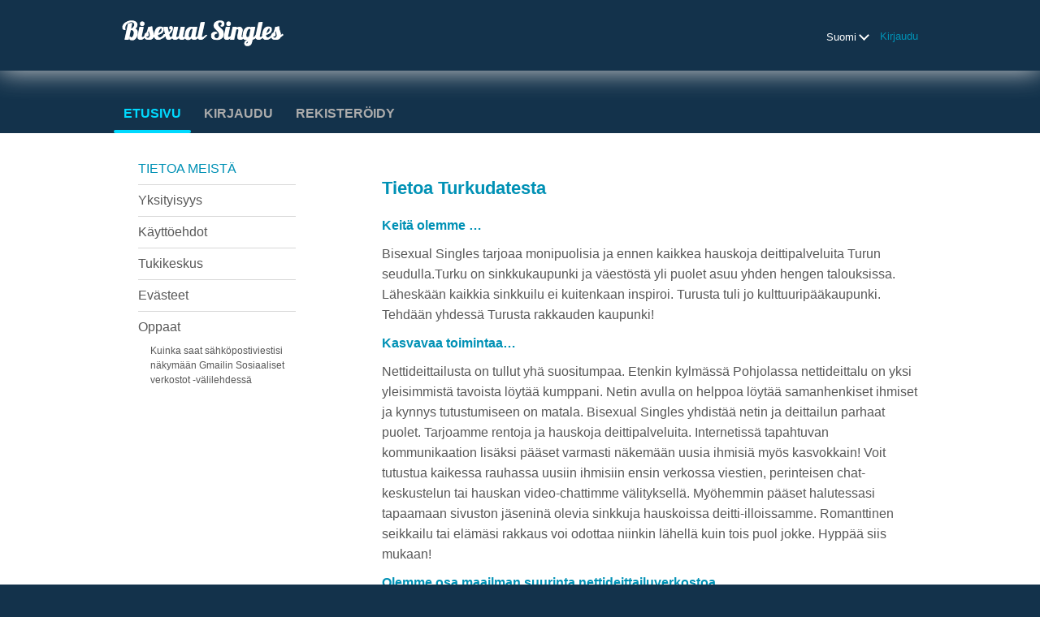

--- FILE ---
content_type: text/html;charset=UTF-8
request_url: https://bisexual.singles/about/?lc=fi-FI
body_size: 6922
content:
<!DOCTYPE html>
<html xmlns="http://www.w3.org/1999/xhtml">
<head>
	<meta http-equiv="X-UA-Compatible" content="IE=edge,chrome=1"> <title>Treffit Biseksuaaliset sinkut &amp; Biseksuaalit Chat</title> <meta charset="UTF-8"> <link rel="shortcut icon" href="/favicon.ico?88445ab&amp;17"/> <meta name="description" content="Haluatko tavata samanlaisia ​​biseksuaalisia sinkkuja? Mene biseksuaalisiin treffisivustoihimme ja löydä tuhansia. Jos aiot tavata kuumia ihmisiä, tämä on sinun biseksuaali treffisivustosi." />
<meta name="keywords" content="biseksuaaliset sinkut, biseksuaalit, biseksuaaliset deittailut, biseksuaaliset orgiat, etsi biseksuaalit, biseksuaalit miehet, biseksuaalit naiset, ensimmäistä kertaa biseksuaali, tapaa biseksuaali, biseksuaali lähelläni, biseksuaalisovellus, biseksuaalisovellus, bikupid-sovellus, paras biseksuaalitreffisovellus, parhaat treffisovellukset biseksuaaleille naiset, biseksuaalisovellus, ilmaiset biseksuaalisovellukset, treffisovellukset biseksuaaleille naisille, bi-utelias treffisovellus, sovellukset biseksuaaleille naisille, ilmainen biseksuaalitreffit, biseksuaalien ilmainen chat, biseksuaalien sivusto" /> <meta name="google-site-verification" content="VHiS1QeBV0A3fnIct7QyOy8315mb8sHYLo2l2ByBakU"/> <meta name="msvalidate.01" content="E0DF9D6F9443F996194378E6AEE205B4"/> <meta name="yandex-verification" content="55b46372ccf50d8a"/> <meta http-equiv="Content-Language" content="fi"> <meta name="Language" content="Finnish"> <link href="/theme/system.common.css?88445ab&amp;17" rel="stylesheet"/> <link href="/theme/theme.common.css?88445ab&amp;17" rel="stylesheet"/> <link href="/theme/custom.css?88445ab&amp;17" rel="stylesheet"/> <link href="/theme/cropper.css?88445ab&amp;17" rel="stylesheet"> <script src="/scripts/df.js?88445ab"></script> <script src="/theme/theme.js?88445ab&amp;17"></script> <link rel="stylesheet" href="https://use.fontawesome.com/releases/v5.5.0/css/all.css" integrity="sha384-B4dIYHKNBt8Bc12p+WXckhzcICo0wtJAoU8YZTY5qE0Id1GSseTk6S+L3BlXeVIU" crossorigin="anonymous"> <style>
    .trial [data-rating="XXX"]::before { content: "Hanki premium-tunnus nyt nähdäksesi käyttäjän tuhmat kuvat"; }
</style> <script src="/scripts/components/regOrientationDefault.js?88445ab"></script>
<!--466030.35.376.17.88445ab--> <!--466030.35.376.17.88445ab--><!--466030.35.376.17.88445ab--><!--466030.35.376.17.88445ab--></head>
<body class="staticjsp dating general fi fi-FI ltr us default_jsp">
<header id="top-header" class="holder">
	<div class="content">
		<div class="Header">
	<h1><a href="/start/"><img src="/images/logo.png?88445ab&amp;17" alt="bisexual.singles" /></a></h1>
</div>
<!--466030.35.376.17.88445ab--><script>
$.DF.require('/scripts/components/SwitchLocale.js', '88445ab');
</script> <div class="SwitchLocale"> <div><span class="label label-native">Suomi</span><span class="label label-lc">fi</span></div><div id="switchLocalesTrigger"><a href="/myprofile/update/#lc">&nbsp;</a></div> <div class="highlighted"> <ul> <li><a href="?lc=cs-CZ">Český</a></li><li><a href="?lc=da-DK">Dansk</a></li><li><a href="?lc=de-DE">Deutsch</a></li><li><a href="?lc=en-GB">English</a></li><li><a href="?lc=en-US">English US</a></li><li><a href="?lc=es-ES">Español</a></li><li><a href="?lc=fr-FR">Français</a></li><li><a href="?lc=hr-HR">Hrvatski</a></li><li><a href="?lc=it-IT">Italiano</a></li><li><a href="?lc=lt-LT">Lietuvių</a></li><li><a href="?lc=hu-HU">Magyar</a></li><li><a href="?lc=nl-NL">Nederlands</a></li><li><a href="?lc=no">Norsk</a></li><li><a href="?lc=pl-PL">Polski</a></li><li><a href="?lc=pt-PT">Português </a></li><li><a href="?lc=sk-SK">Slovensky</a></li><li><a href="?lc=sr">Srpski</a></li><li><span>Suomi</span></li><li><a href="?lc=sv-SE">Svenska</a></li><li><a href="?lc=tr-TR">Türkçe</a></li><li><a href="?lc=el-GR">Ελληνικά</a></li><li><a href="?lc=ru-RU">Русский</a></li><li><a href="?lc=ar">العربية</a></li><li><a href="?lc=th-TH">ภาษาไทย</a></li><li><a href="?lc=ja-JP">日本語</a></li> </ul> </div> </div>
<!--466030.35.376.17.88445ab--><nav id="LoginMenu"> <a href="/login/">Kirjaudu</a> </nav>
<!--466030.35.376.17.88445ab--></div>
</header>

<header id="top-menus" class="holder">
	<div class="content">
		<nav id="MainMenu" class="MainMenu"> <a class="selected" href="/">Etusivu</a> <a class="" href="/login/">Kirjaudu</a> <a class="" href="/registration/">Rekisteröidy</a> </nav> <script type="text/template" id="color-text">#585858</script> <script type="text/template" id="color-link">#0091b5</script> <script type="text/template" id="color-page">#13324b</script> <script type="text/template" id="color-content">#ffffff</script> <style id="menu-color-correction"></style> <script>
	(function(){
		function getLuminance(name) {
			var color = document.getElementById('color-' + name).innerHTML.replace('white', '#fff').replace('black', '#000').replace(/^#(\w)(\w)(\w)$/, '#$1$1$2$2$3$3');
			if (color.indexOf('#') != 0) {
				return -1;
			}
			var rgb = [parseInt(color.slice(1, 3), 16), parseInt(color.slice(3, 5), 16), parseInt(color.slice(5, 7), 16)];
			return (rgb[0] * 21 + rgb[1] * 72 + rgb[2] * 7) / 25500;
		}
		function correct(text, background) { return Math.round(20 * (background + 0.5) / text) / 20; }

		var styles = document.getElementById('menu-color-correction');

		var page = getLuminance('page');
		if (page == -1 || page > 0.5) { // fix only for dark backgrounds
			return;
		}
		var text = getLuminance('text');
		if (text != -1 && text - page < 0.5) {
			styles.innerHTML += '#MainMenu a:not(.selected):not(:hover) { filter: brightness(' + correct(text, page) + '); }\n';
		}

		var link = getLuminance('link');
		if (link != -1 && link - page < 0.5) {
			styles.innerHTML += '#MainMenu a.selected, #MainMenu a:hover { filter: brightness(' + correct(link, page) + '); }\n';
		}

		if (getLuminance('content') > 0.5) { // hide border if content is bright
			styles.innerHTML += '#top-menus .content { border-color: transparent; }\n';
		}
	})()
</script>
<!--466030.35.376.17.88445ab--></div>
</header>

<div id="main" class="holder">
	<div id="body" class="content">
<div class="column" id="left">
	<ul class="staticMenu"> <li><a href="/about/">TIETOA MEISTÄ</a></li> <li><a href="/privacy/">Yksityisyys</a></li> <li><a href="/terms/">Käyttöehdot</a></li> <li><a href="/faq/">Tukikeskus</a> <li><a href="/cookie/">Evästeet</a></li> <li class="lastStaticMenuItem">Oppaat <ul class="staticSubMenu"> <li><a href="/tutorials/how_to_get_emails_placed_to_the_social_tab/">Kuinka saat sähköpostiviestisi näkymään Gmailin Sosiaaliset verkostot -välilehdessä</a></li> </ul> </li> <!--<li><a href="/humour/ask_the_expert/">Kysy asiantuntijalta</a></li>--> <!-- <li>Success Stories</li> <li> <ul class="staticSubMenu"> <li>For Men</li> <li><a href="">For Women</a></li> </ul> </li>--> </ul> <script type="text/javascript">
	// adding active class to selected menu element
	window.onload = function () {

		var list = document.querySelectorAll('.staticMenu li a');

		for (var i=0; i < list.length; i++){
			var currentElement = list[i].getAttribute("href");
			if(window.location.href.indexOf(currentElement) > -1){
				document.querySelector('.staticMenu li a[href="' + currentElement + '"]').className = 'active';
			}
		}
	}
</script>
<!--466030.35.376.17.88445ab--></div>

<div class="column" id="right">
	<div class="Static">
		<h2>Tietoa Turkudatesta</h2> <p><strong>Keitä olemme &hellip;</strong></p>

<p>Bisexual Singles tarjoaa monipuolisia ja ennen kaikkea hauskoja deittipalveluita Turun seudulla.Turku on sinkkukaupunki  ja väestöstä yli puolet asuu yhden hengen talouksissa. Läheskään kaikkia sinkkuilu ei kuitenkaan inspiroi. Turusta tuli jo kulttuuripääkaupunki. Tehdään yhdessä Turusta rakkauden kaupunki! </p>

<p><strong>Kasvavaa toimintaa&hellip;</strong></p>

<p>Nettideittailusta on tullut yhä suositumpaa. Etenkin kylmässä Pohjolassa nettideittalu on yksi yleisimmistä tavoista löytää kumppani. Netin avulla on helppoa löytää samanhenkiset ihmiset ja kynnys tutustumiseen on matala. Bisexual Singles  yhdistää netin ja deittailun parhaat puolet.  Tarjoamme rentoja ja hauskoja deittipalveluita. Internetissä tapahtuvan kommunikaation lisäksi pääset varmasti  näkemään uusia ihmisiä myös kasvokkain! Voit tutustua kaikessa rauhassa uusiin ihmisiin ensin verkossa viestien, perinteisen chat-keskustelun tai hauskan video-chattimme välityksellä. Myöhemmin pääset halutessasi tapaamaan sivuston jäseninä olevia sinkkuja hauskoissa deitti-illoissamme. Romanttinen seikkailu tai elämäsi rakkaus voi odottaa niinkin lähellä kuin tois puol jokke. Hyppää siis mukaan!  </p>

<p><strong>Olemme osa maailman suurinta nettideittailuverkostoa&hellip; </strong></p>

<p>ja kuulumme yhteen maailman suurimmista sinkkuyhteisöistä. Bisexual Singles kuuluu Dating Factory:n deittiverkostoon, jolla on miljoonia käyttäjiä joka puolella maailmaa. Yrityksen tavoitteena on tulla maailman johtavimmaksi deittailuverkostoksi ja tarjota mahdollisimman monipuoliset palvelut, jotta ihmiset löytäisivät juuri sen, mitä etsivätkin. </p>

<p><strong>Kuuntelemme&hellip; </strong></p>

<p>mitä SINULLA on sanottavaa. Otamme mielellämme vastaan ehdotuksia ja palautetta &mdash; me Bisexual Singlesssa pyrimme jatkuvasti parantamaan palveluitamme ja autamme mielellään jäseniämme löytämään sopivimat kontaktit internetistä, jotta rakkaus kukkisi myös reaalimaailmassa.</p> 

<p><strong>Meillä on takuulla monipuoliset keinot &hellip; </strong></p>

<p>Haluamme lämpimästi sinunkin onnistuvan löytämään itsellesi parasta mahdollista seuraa, rakkautta ja romantiikkaa. Tämän vuoksi sivustoillamme on runsaasti ominaisuuksia, jotta voisit tutustua, chattailla ja flirttailla sydämesi kyllyydestä ja jotta voisit myös kohdata kasvokkain niin monta ihmistä kuin haluat. </p>

<p><strong>Bisexual Singles toivottaa sinulle hauskoja deittejä ja paljon rakkautta! </strong></p>
<!--466030.35.376.17.88445ab--></div>
</div>

<div class="BannerPlaceBlock">
	<script language="JavaScript" type="text/javascript">
$.DF.require('/scripts/components/BannerPlace.js', '88445ab');
</script> <div class="BannerPlace External size300x250 place34"><div class="wrapAd" data-zone-id="81" data-instance-id="54" data-pub-id="04660300000000000542026012419274601"></div></div>
<!--466030.35.376.17.88445ab--><script language="JavaScript" type="text/javascript">
$.DF.require('/scripts/components/BannerPlace.js', '88445ab');
</script> <div class="BannerPlace External size300x250 place35"><div class="wrapAd" data-zone-id="82" data-instance-id="55" data-pub-id="04660300000000000552026012419274601"></div></div>
<!--466030.35.376.17.88445ab--></div>
</div>
		<div id="bottomDecoration">
			<div></div>
			<div id="special"></div>
		</div>
	</div>
</div>

<div class="holder" id="footer">
	<div class="content">
		<div class="Footer"> <ul id="bottonNavigation"> <li><a href="/about/">TIETOA MEISTÄ</a></li> <li><a href="/terms/">Käyttöehdot</a></li> <li><a href="/privacy/">Yksityisyys</a></li> <li><a href="/cookie/">Evästeet</a></li> <li><a href="/faq/">Tukikeskus</a></li> </ul> <div id="copyright">&copy; 2008-2024 powered by Dating Factory</div> </div> <div class="clear"></div> <div class="custom_footer_content"> <!--This is page footer--> </div>
<!--466030.35.376.17.88445ab--><!-- Global site tag (gtag.js) - Google Analytics -->
<script async src="https://www.googletagmanager.com/gtag/js?id=UA-156469670-23"></script>
<script>
  window.dataLayer = window.dataLayer || [];
  function gtag(){dataLayer.push(arguments);}
  gtag('js', new Date());

  gtag('config', 'UA-156469670-23');
</script>

<!-- Global site tag (gtag.js) - Google Analytics --> <script async src="https://www.googletagmanager.com/gtag/js?id=UA-156469670-41"></script> <script> window.dataLayer = window.dataLayer || []; function gtag(){dataLayer.push(arguments);} gtag('js', new Date()); gtag('config', 'UA-156469670-41'); </script>


<!-- Global site tag (gtag.js) - Google Analytics -->
<script async src="https://www.googletagmanager.com/gtag/js?id=UA-156469670-41"></script>
<script>
  window.dataLayer = window.dataLayer || [];
  function gtag(){dataLayer.push(arguments);}
  gtag('js', new Date());

  gtag('config', 'UA-156469670-41');
</script>

<!-- Google tag (gtag.js) --> <script async src="https://www.googletagmanager.com/gtag/js?id=G-V5MZLFN1LC"></script> <script> window.dataLayer = window.dataLayer || []; function gtag(){dataLayer.push(arguments);} gtag('js', new Date()); gtag('config', 'G-V5MZLFN1LC'); </script>
<!-- System Internal_Footer_Tracking_Code -->
<!-- t376-dark-blue-green.general.dating -->
<script type="text/javascript">
var gaJsHost = (("https:" == document.location.protocol) ? "https://ssl." : "http://www.");
document.write(unescape("%3Cscript src='" + gaJsHost + "google-analytics.com/ga.js' async type='text/javascript'%3E%3C/script%3E"));
</script>
<script type="text/javascript">
try {
var systemPageTracker = _gat._getTracker("UA-8993531-7");
systemPageTracker._setDomainName("auto");
systemPageTracker._setVar("dating/general/l1/dark-blue-green/t376"); 
systemPageTracker._setCustomVar(1, 'ipTV', escape(navigator.userAgent), 2);
systemPageTracker._setCustomVar(2, 'PROFILE_AGE_IN_DAYS', '', 2);
systemPageTracker._trackPageview();
} catch(err) {}</script>
<!-- Google Analytics -->
<script>
(function(i,s,o,g,r,a,m){i['GoogleAnalyticsObject']=r;i[r]=i[r]||function(){
(i[r].q=i[r].q||[]).push(arguments)},i[r].l=1*new Date();a=s.createElement(o),
m=s.getElementsByTagName(o)[0];a.async=1;a.src=g;m.parentNode.insertBefore(a,m)
})(window,document,'script','https://www.google-analytics.com/analytics.js','ga');

ga('create', 'UA-133198904-5', 'auto');
ga('send', 'pageview');
</script>
<!-- End Google Analytics -->


<!-- Google Tag Manager -->
<script>(function(w,d,s,l,i){w[l]=w[l]||[];w[l].push({'gtm.start':
new Date().getTime(),event:'gtm.js'});var f=d.getElementsByTagName(s)[0],
j=d.createElement(s),dl=l!='dataLayer'?'&l='+l:'';j.async=true;j.src=
'https://www.googletagmanager.com/gtm.js?id='+i+dl;f.parentNode.insertBefore(j,f);
})(window,document,'script','dataLayer','GTM-W2VM8FG');</script>
<!-- End Google Tag Manager --> <noscript> <img src="/ga.do?utmac=MO-8993531-7&amp;utmn=537114214&amp;utmr=-&amp;utmp=%2Fabout%3Flc%3Dfi-FI&amp;guid=ON"/> </noscript> <script>
	$(document).ready(function() {
		if (window.blockAdBlock) {

			window.blockAdBlock.on(true, function () {
				$(document.body).addClass('adblocked');
			});

			window.blockAdBlock.on(false, function () {
			});
		}
	});
</script>
<!--466030.35.376.17.88445ab--></div>
</div>

<script>
	var m3_u = (location.protocol == 'https:' ? 'https://brotor.datingfactory.com/www/delivery/spcjsdf.php' : 'http://brotor.datingfactory.com/www/delivery/spcjsdf.php');
	var m3_r = Math.floor(Math.random() * 99999999999);

	if (!document.MAX_used) document.MAX_used = ',';

	var m3_script = ['id=1', 'target=_blank', 'cb=' + m3_r];

	if (document.MAX_used != ',') m3_script.push("exclude=" + document.MAX_used);
	if (document.characterSet || document.charset)  m3_script.push('charset=' + (document.characterSet || document.charset));
	m3_script.push("loc=" + escape(window.location));
	if (document.referrer) m3_script.push("referer=" + escape(document.referrer));
	if (document.context) m3_script.push("context=" + escape(document.context));
	if ('fi') m3_script.push("v_banner_lang=" + escape('fi'));
	if ('') m3_script.push("v_membership=" + escape(''));
	if ('') m3_script.push("v_sex=" + escape(''));
	else m3_script.push("v_sex=unknown");
	if ('') m3_script.push("v_sex_simple=" + escape(''));
	if ('') m3_script.push("v_orientation=" + escape(''));
	if ('') m3_script.push("v_lfsex=" + escape(''));
	if ('') m3_script.push("v_lfsex_simple=" + escape(''));
	if ('') m3_script.push("v_lforientation=" + escape(''));
	if ('') m3_script.push("v_photo=" + escape(''));
	if ('') m3_script.push("v_video=" + escape(''));
	if ('ltr') m3_script.push("v_textdirection=" + escape('ltr'));
	if ('fi') m3_script.push("v_lang=" + escape('fi'));
	if ('dating') m3_script.push("v_niche_path=" + escape('dating'));
	if ('dating') m3_script.push("v_niche=" + escape('dating'));
	if ('general') m3_script.push("v_market=" + escape('general'));
	if ('') m3_script.push("v_country=" + escape(''));
	if ('') m3_script.push("v_region=" + escape(''));
	if (document.mmm_fo) m3_script.push("mmm_fo=1");
	if ('photo') m3_script.push("v_setname=" + escape('photo'));
	if ('') m3_script.push("v_regdate=" + escape(''));
	if ('') m3_script.push("v_profile_age=" + escape(''));
	if ('') m3_script.push("v_ab_test_id=" + escape(''));
	if ('') m3_script.push("v_ab_test_audience_id=" + escape(''));
	if ('89017') m3_script.push("v_partner_id=" + escape('89017'));
	if ('') m3_script.push("v_traffic_owner_id=" + escape(''));
	if ('') m3_script.push("v_email=" + escape(''));
	if ('') m3_script.push("v_adult_rating=" + escape(''));
	if ('') m3_script.push("v_sub_id=" + escape(''));

	if($('meta[name=keywords]').length > 0) m3_script.push("v_keywords=" + escape($('meta[name=keywords]').attr('content') || ''));

	m3_script.push("v_version=4");
	m3_script.push("v_host=" + document.location.host);
	m3_script.push("v_text=Lisää kuvia<br>profiiliisi");

	var m3_script_url = m3_u + '?' + m3_script.join('&');

	var m3_zoneids = [];
	$('[data-zone-id]').each(function (index, node) {
		m3_zoneids.push($(node).data('zone-id') + ':' + $(node).data('pub-id'))
	});

	if (m3_zoneids.length > 0) {
		var OA_zoneids = escape(m3_zoneids.join('|'));
		document.write('<script src="' + m3_script_url + '"></scr' + 'ipt>');
	}

	function OA_render() {
		OA_render_zone(0);
	}

	function OA_render_zone(index) {
		var zones = $('[data-zone-id]');

		if (index < zones.length) {
			var node = $(zones.get(index));
			var zone_id = node.data('zone-id');

			if (OA_output[zone_id]) {
				var html = OA_output[zone_id];
				var inject = $(html);

				if (inject.find('script[src]').length > 0) {
					node.append(inject);
					setTimeout(function() {
						OA_render_zone(index + 1);
					}, 300);
				} else {
					node.append(inject);
					OA_render_zone(index + 1);
				}
			} else {
				OA_render_zone(index + 1);
			}
		}
	}
</script>
<!--466030.35.376.17.88445ab--><!-- APPLICATION-METADATA --> <script>
// JO-348 Reload activation page when tab becomes active if user is already activated
document.addEventListener('visibilitychange', function() {
	if (document.visibilityState == 'visible' && /^\/(activation|login\/recover)/.test(location.pathname)) {
		$.get('/api/myprofile').then(function(data){
			if (data.accountStatus != 1) { // REGISTRY/157 (DICT_ENABLE_STATUS) - 1.Registered
				location.reload();
			}
		});
	}
});
</script>
<!--466030.35.376.17.88445ab--></body>
</html>


--- FILE ---
content_type: text/css;charset=utf-8
request_url: https://bisexual.singles/theme/theme.common.css?88445ab&17
body_size: 74
content:

/*466030.1.376.17.88445ab*/

--- FILE ---
content_type: text/css;charset=utf-8
request_url: https://bisexual.singles/theme/custom.css?88445ab&17
body_size: 100
content:
#main { background: #ffffff; }
/*466030.1.376.17.88445ab*/